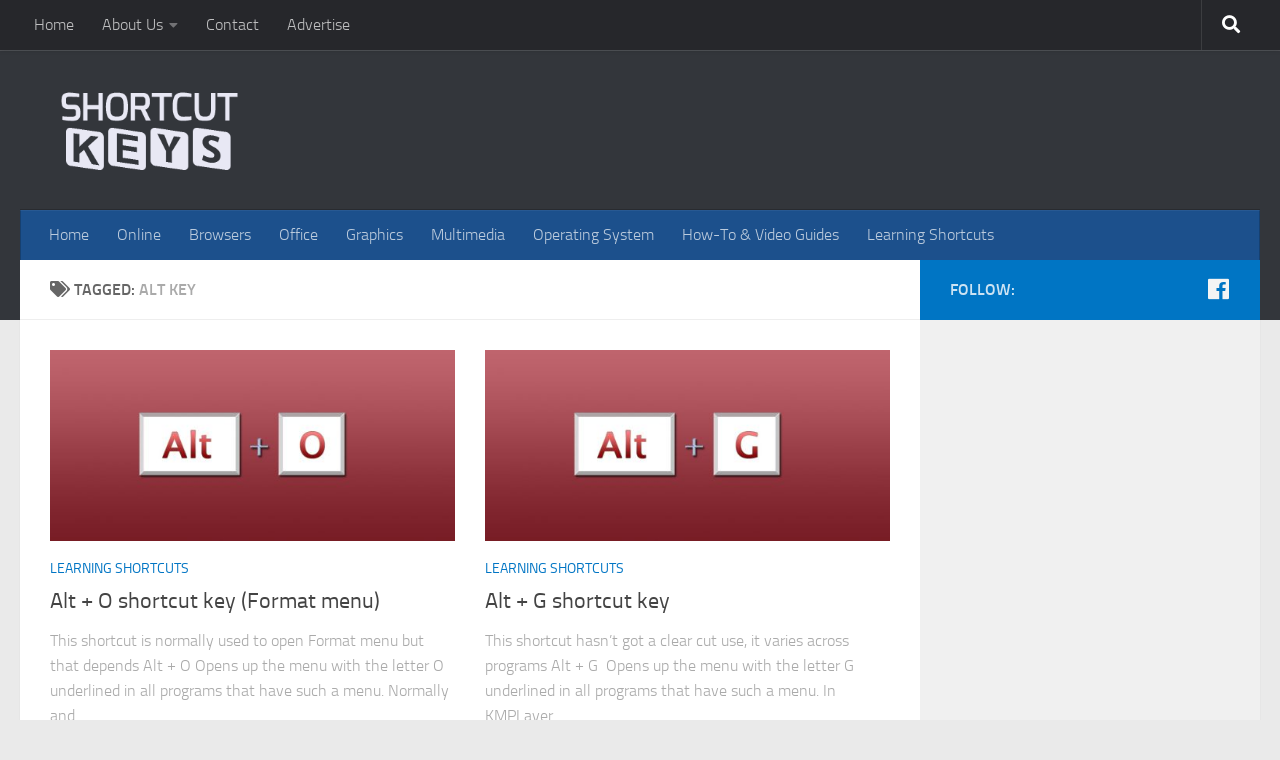

--- FILE ---
content_type: text/html; charset=UTF-8
request_url: https://shortcutkeys.net/tag/alt-key/
body_size: 11959
content:
<!DOCTYPE html><html class="no-js" lang="en-US"><head><meta charset="UTF-8"/>
<script>var __ezHttpConsent={setByCat:function(src,tagType,attributes,category,force,customSetScriptFn=null){var setScript=function(){if(force||window.ezTcfConsent[category]){if(typeof customSetScriptFn==='function'){customSetScriptFn();}else{var scriptElement=document.createElement(tagType);scriptElement.src=src;attributes.forEach(function(attr){for(var key in attr){if(attr.hasOwnProperty(key)){scriptElement.setAttribute(key,attr[key]);}}});var firstScript=document.getElementsByTagName(tagType)[0];firstScript.parentNode.insertBefore(scriptElement,firstScript);}}};if(force||(window.ezTcfConsent&&window.ezTcfConsent.loaded)){setScript();}else if(typeof getEzConsentData==="function"){getEzConsentData().then(function(ezTcfConsent){if(ezTcfConsent&&ezTcfConsent.loaded){setScript();}else{console.error("cannot get ez consent data");force=true;setScript();}});}else{force=true;setScript();console.error("getEzConsentData is not a function");}},};</script>
<script>var ezTcfConsent=window.ezTcfConsent?window.ezTcfConsent:{loaded:false,store_info:false,develop_and_improve_services:false,measure_ad_performance:false,measure_content_performance:false,select_basic_ads:false,create_ad_profile:false,select_personalized_ads:false,create_content_profile:false,select_personalized_content:false,understand_audiences:false,use_limited_data_to_select_content:false,};function getEzConsentData(){return new Promise(function(resolve){document.addEventListener("ezConsentEvent",function(event){var ezTcfConsent=event.detail.ezTcfConsent;resolve(ezTcfConsent);});});}</script>
<script>if(typeof _setEzCookies!=='function'){function _setEzCookies(ezConsentData){var cookies=window.ezCookieQueue;for(var i=0;i<cookies.length;i++){var cookie=cookies[i];if(ezConsentData&&ezConsentData.loaded&&ezConsentData[cookie.tcfCategory]){document.cookie=cookie.name+"="+cookie.value;}}}}
window.ezCookieQueue=window.ezCookieQueue||[];if(typeof addEzCookies!=='function'){function addEzCookies(arr){window.ezCookieQueue=[...window.ezCookieQueue,...arr];}}
addEzCookies([{name:"ezoab_68142",value:"mod1; Path=/; Domain=shortcutkeys.net; Max-Age=7200",tcfCategory:"store_info",isEzoic:"true",},{name:"ezosuibasgeneris-1",value:"0680998f-2e3a-4a21-6544-618381419f89; Path=/; Domain=shortcutkeys.net; Expires=Thu, 14 Jan 2027 02:45:19 UTC; Secure; SameSite=None",tcfCategory:"understand_audiences",isEzoic:"true",}]);if(window.ezTcfConsent&&window.ezTcfConsent.loaded){_setEzCookies(window.ezTcfConsent);}else if(typeof getEzConsentData==="function"){getEzConsentData().then(function(ezTcfConsent){if(ezTcfConsent&&ezTcfConsent.loaded){_setEzCookies(window.ezTcfConsent);}else{console.error("cannot get ez consent data");_setEzCookies(window.ezTcfConsent);}});}else{console.error("getEzConsentData is not a function");_setEzCookies(window.ezTcfConsent);}</script><script type="text/javascript" data-ezscrex='false' data-cfasync='false'>window._ezaq = Object.assign({"edge_cache_status":12,"edge_response_time":461,"url":"https://shortcutkeys.net/tag/alt-key/"}, typeof window._ezaq !== "undefined" ? window._ezaq : {});</script><script type="text/javascript" data-ezscrex='false' data-cfasync='false'>window._ezaq = Object.assign({"ab_test_id":"mod1"}, typeof window._ezaq !== "undefined" ? window._ezaq : {});window.__ez=window.__ez||{};window.__ez.tf={};</script><script type="text/javascript" data-ezscrex='false' data-cfasync='false'>window.ezDisableAds = true;</script>
<script data-ezscrex='false' data-cfasync='false' data-pagespeed-no-defer>var __ez=__ez||{};__ez.stms=Date.now();__ez.evt={};__ez.script={};__ez.ck=__ez.ck||{};__ez.template={};__ez.template.isOrig=true;window.__ezScriptHost="//www.ezojs.com";__ez.queue=__ez.queue||function(){var e=0,i=0,t=[],n=!1,o=[],r=[],s=!0,a=function(e,i,n,o,r,s,a){var l=arguments.length>7&&void 0!==arguments[7]?arguments[7]:window,d=this;this.name=e,this.funcName=i,this.parameters=null===n?null:w(n)?n:[n],this.isBlock=o,this.blockedBy=r,this.deleteWhenComplete=s,this.isError=!1,this.isComplete=!1,this.isInitialized=!1,this.proceedIfError=a,this.fWindow=l,this.isTimeDelay=!1,this.process=function(){f("... func = "+e),d.isInitialized=!0,d.isComplete=!0,f("... func.apply: "+e);var i=d.funcName.split("."),n=null,o=this.fWindow||window;i.length>3||(n=3===i.length?o[i[0]][i[1]][i[2]]:2===i.length?o[i[0]][i[1]]:o[d.funcName]),null!=n&&n.apply(null,this.parameters),!0===d.deleteWhenComplete&&delete t[e],!0===d.isBlock&&(f("----- F'D: "+d.name),m())}},l=function(e,i,t,n,o,r,s){var a=arguments.length>7&&void 0!==arguments[7]?arguments[7]:window,l=this;this.name=e,this.path=i,this.async=o,this.defer=r,this.isBlock=t,this.blockedBy=n,this.isInitialized=!1,this.isError=!1,this.isComplete=!1,this.proceedIfError=s,this.fWindow=a,this.isTimeDelay=!1,this.isPath=function(e){return"/"===e[0]&&"/"!==e[1]},this.getSrc=function(e){return void 0!==window.__ezScriptHost&&this.isPath(e)&&"banger.js"!==this.name?window.__ezScriptHost+e:e},this.process=function(){l.isInitialized=!0,f("... file = "+e);var i=this.fWindow?this.fWindow.document:document,t=i.createElement("script");t.src=this.getSrc(this.path),!0===o?t.async=!0:!0===r&&(t.defer=!0),t.onerror=function(){var e={url:window.location.href,name:l.name,path:l.path,user_agent:window.navigator.userAgent};"undefined"!=typeof _ezaq&&(e.pageview_id=_ezaq.page_view_id);var i=encodeURIComponent(JSON.stringify(e)),t=new XMLHttpRequest;t.open("GET","//g.ezoic.net/ezqlog?d="+i,!0),t.send(),f("----- ERR'D: "+l.name),l.isError=!0,!0===l.isBlock&&m()},t.onreadystatechange=t.onload=function(){var e=t.readyState;f("----- F'D: "+l.name),e&&!/loaded|complete/.test(e)||(l.isComplete=!0,!0===l.isBlock&&m())},i.getElementsByTagName("head")[0].appendChild(t)}},d=function(e,i){this.name=e,this.path="",this.async=!1,this.defer=!1,this.isBlock=!1,this.blockedBy=[],this.isInitialized=!0,this.isError=!1,this.isComplete=i,this.proceedIfError=!1,this.isTimeDelay=!1,this.process=function(){}};function c(e,i,n,s,a,d,c,u,f){var m=new l(e,i,n,s,a,d,c,f);!0===u?o[e]=m:r[e]=m,t[e]=m,h(m)}function h(e){!0!==u(e)&&0!=s&&e.process()}function u(e){if(!0===e.isTimeDelay&&!1===n)return f(e.name+" blocked = TIME DELAY!"),!0;if(w(e.blockedBy))for(var i=0;i<e.blockedBy.length;i++){var o=e.blockedBy[i];if(!1===t.hasOwnProperty(o))return f(e.name+" blocked = "+o),!0;if(!0===e.proceedIfError&&!0===t[o].isError)return!1;if(!1===t[o].isComplete)return f(e.name+" blocked = "+o),!0}return!1}function f(e){var i=window.location.href,t=new RegExp("[?&]ezq=([^&#]*)","i").exec(i);"1"===(t?t[1]:null)&&console.debug(e)}function m(){++e>200||(f("let's go"),p(o),p(r))}function p(e){for(var i in e)if(!1!==e.hasOwnProperty(i)){var t=e[i];!0===t.isComplete||u(t)||!0===t.isInitialized||!0===t.isError?!0===t.isError?f(t.name+": error"):!0===t.isComplete?f(t.name+": complete already"):!0===t.isInitialized&&f(t.name+": initialized already"):t.process()}}function w(e){return"[object Array]"==Object.prototype.toString.call(e)}return window.addEventListener("load",(function(){setTimeout((function(){n=!0,f("TDELAY -----"),m()}),5e3)}),!1),{addFile:c,addFileOnce:function(e,i,n,o,r,s,a,l,d){t[e]||c(e,i,n,o,r,s,a,l,d)},addDelayFile:function(e,i){var n=new l(e,i,!1,[],!1,!1,!0);n.isTimeDelay=!0,f(e+" ...  FILE! TDELAY"),r[e]=n,t[e]=n,h(n)},addFunc:function(e,n,s,l,d,c,u,f,m,p){!0===c&&(e=e+"_"+i++);var w=new a(e,n,s,l,d,u,f,p);!0===m?o[e]=w:r[e]=w,t[e]=w,h(w)},addDelayFunc:function(e,i,n){var o=new a(e,i,n,!1,[],!0,!0);o.isTimeDelay=!0,f(e+" ...  FUNCTION! TDELAY"),r[e]=o,t[e]=o,h(o)},items:t,processAll:m,setallowLoad:function(e){s=e},markLoaded:function(e){if(e&&0!==e.length){if(e in t){var i=t[e];!0===i.isComplete?f(i.name+" "+e+": error loaded duplicate"):(i.isComplete=!0,i.isInitialized=!0)}else t[e]=new d(e,!0);f("markLoaded dummyfile: "+t[e].name)}},logWhatsBlocked:function(){for(var e in t)!1!==t.hasOwnProperty(e)&&u(t[e])}}}();__ez.evt.add=function(e,t,n){e.addEventListener?e.addEventListener(t,n,!1):e.attachEvent?e.attachEvent("on"+t,n):e["on"+t]=n()},__ez.evt.remove=function(e,t,n){e.removeEventListener?e.removeEventListener(t,n,!1):e.detachEvent?e.detachEvent("on"+t,n):delete e["on"+t]};__ez.script.add=function(e){var t=document.createElement("script");t.src=e,t.async=!0,t.type="text/javascript",document.getElementsByTagName("head")[0].appendChild(t)};__ez.dot=__ez.dot||{};__ez.queue.addFileOnce('/detroitchicago/boise.js', '/detroitchicago/boise.js?gcb=195-2&cb=5', true, [], true, false, true, false);__ez.queue.addFileOnce('/parsonsmaize/abilene.js', '/parsonsmaize/abilene.js?gcb=195-2&cb=b20dfef28c', true, [], true, false, true, false);__ez.queue.addFileOnce('/parsonsmaize/mulvane.js', '/parsonsmaize/mulvane.js?gcb=195-2&cb=e75e48eec0', true, ['/parsonsmaize/abilene.js'], true, false, true, false);__ez.queue.addFileOnce('/detroitchicago/birmingham.js', '/detroitchicago/birmingham.js?gcb=195-2&cb=539c47377c', true, ['/parsonsmaize/abilene.js'], true, false, true, false);</script>
<script data-ezscrex="false" type="text/javascript" data-cfasync="false">window._ezaq = Object.assign({"ad_cache_level":0,"adpicker_placement_cnt":0,"ai_placeholder_cache_level":0,"ai_placeholder_placement_cnt":-1,"author":"Shortcut Dude","domain":"shortcutkeys.net","domain_id":68142,"ezcache_level":1,"ezcache_skip_code":0,"has_bad_image":0,"has_bad_words":0,"is_sitespeed":0,"lt_cache_level":0,"response_size":46431,"response_size_orig":40626,"response_time_orig":443,"template_id":120,"url":"https://shortcutkeys.net/tag/alt-key/","word_count":0,"worst_bad_word_level":0}, typeof window._ezaq !== "undefined" ? window._ezaq : {});__ez.queue.markLoaded('ezaqBaseReady');</script>
<script type='text/javascript' data-ezscrex='false' data-cfasync='false'>
window.ezAnalyticsStatic = true;

function analyticsAddScript(script) {
	var ezDynamic = document.createElement('script');
	ezDynamic.type = 'text/javascript';
	ezDynamic.innerHTML = script;
	document.head.appendChild(ezDynamic);
}
function getCookiesWithPrefix() {
    var allCookies = document.cookie.split(';');
    var cookiesWithPrefix = {};

    for (var i = 0; i < allCookies.length; i++) {
        var cookie = allCookies[i].trim();

        for (var j = 0; j < arguments.length; j++) {
            var prefix = arguments[j];
            if (cookie.indexOf(prefix) === 0) {
                var cookieParts = cookie.split('=');
                var cookieName = cookieParts[0];
                var cookieValue = cookieParts.slice(1).join('=');
                cookiesWithPrefix[cookieName] = decodeURIComponent(cookieValue);
                break; // Once matched, no need to check other prefixes
            }
        }
    }

    return cookiesWithPrefix;
}
function productAnalytics() {
	var d = {"pr":[6],"omd5":"ff62d72bd2961c17c8cd79e19201d514","nar":"risk score"};
	d.u = _ezaq.url;
	d.p = _ezaq.page_view_id;
	d.v = _ezaq.visit_uuid;
	d.ab = _ezaq.ab_test_id;
	d.e = JSON.stringify(_ezaq);
	d.ref = document.referrer;
	d.c = getCookiesWithPrefix('active_template', 'ez', 'lp_');
	if(typeof ez_utmParams !== 'undefined') {
		d.utm = ez_utmParams;
	}

	var dataText = JSON.stringify(d);
	var xhr = new XMLHttpRequest();
	xhr.open('POST','/ezais/analytics?cb=1', true);
	xhr.onload = function () {
		if (xhr.status!=200) {
            return;
		}

        if(document.readyState !== 'loading') {
            analyticsAddScript(xhr.response);
            return;
        }

        var eventFunc = function() {
            if(document.readyState === 'loading') {
                return;
            }
            document.removeEventListener('readystatechange', eventFunc, false);
            analyticsAddScript(xhr.response);
        };

        document.addEventListener('readystatechange', eventFunc, false);
	};
	xhr.setRequestHeader('Content-Type','text/plain');
	xhr.send(dataText);
}
__ez.queue.addFunc("productAnalytics", "productAnalytics", null, true, ['ezaqBaseReady'], false, false, false, true);
</script><base href="https://shortcutkeys.net/tag/alt-key/"/>
  
  <meta name="viewport" content="width=device-width, initial-scale=1.0"/>
  <link rel="profile" href="https://gmpg.org/xfn/11"/>
  <link rel="pingback" href="https://shortcutkeys.net/xmlrpc.php"/>

  <title>alt key Archives - Shortcut Keys</title>
<script>document.documentElement.className = document.documentElement.className.replace("no-js","js");</script>

<!-- This site is optimized with the Yoast SEO plugin v5.7.1 - https://yoast.com/wordpress/plugins/seo/ -->
<link rel="canonical" href="https://shortcutkeys.net/tag/alt-key/"/>
<meta name="twitter:card" content="summary"/>
<meta name="twitter:title" content="alt key Archives - Shortcut Keys"/>
<script type="application/ld+json">{"@context":"http:\/\/schema.org","@type":"WebSite","@id":"#website","url":"https:\/\/shortcutkeys.net\/","name":"Shortcut Keys","potentialAction":{"@type":"SearchAction","target":"https:\/\/shortcutkeys.net\/?s={search_term_string}","query-input":"required name=search_term_string"}}</script>
<!-- / Yoast SEO plugin. -->

<link rel="dns-prefetch" href="//s.w.org"/>
<link rel="alternate" type="application/rss+xml" title="Shortcut Keys » Feed" href="https://shortcutkeys.net/feed/"/>
<link rel="alternate" type="application/rss+xml" title="Shortcut Keys » Comments Feed" href="https://shortcutkeys.net/comments/feed/"/>
<link rel="alternate" type="application/rss+xml" title="Shortcut Keys » alt key Tag Feed" href="https://shortcutkeys.net/tag/alt-key/feed/"/>
		<script type="text/javascript">
			window._wpemojiSettings = {"baseUrl":"https:\/\/s.w.org\/images\/core\/emoji\/2.3\/72x72\/","ext":".png","svgUrl":"https:\/\/s.w.org\/images\/core\/emoji\/2.3\/svg\/","svgExt":".svg","source":{"concatemoji":"https:\/\/shortcutkeys.net\/wp-includes\/js\/wp-emoji-release.min.js?ver=4.8.25"}};
			!function(t,a,e){var r,i,n,o=a.createElement("canvas"),l=o.getContext&&o.getContext("2d");function c(t){var e=a.createElement("script");e.src=t,e.defer=e.type="text/javascript",a.getElementsByTagName("head")[0].appendChild(e)}for(n=Array("flag","emoji4"),e.supports={everything:!0,everythingExceptFlag:!0},i=0;i<n.length;i++)e.supports[n[i]]=function(t){var e,a=String.fromCharCode;if(!l||!l.fillText)return!1;switch(l.clearRect(0,0,o.width,o.height),l.textBaseline="top",l.font="600 32px Arial",t){case"flag":return(l.fillText(a(55356,56826,55356,56819),0,0),e=o.toDataURL(),l.clearRect(0,0,o.width,o.height),l.fillText(a(55356,56826,8203,55356,56819),0,0),e===o.toDataURL())?!1:(l.clearRect(0,0,o.width,o.height),l.fillText(a(55356,57332,56128,56423,56128,56418,56128,56421,56128,56430,56128,56423,56128,56447),0,0),e=o.toDataURL(),l.clearRect(0,0,o.width,o.height),l.fillText(a(55356,57332,8203,56128,56423,8203,56128,56418,8203,56128,56421,8203,56128,56430,8203,56128,56423,8203,56128,56447),0,0),e!==o.toDataURL());case"emoji4":return l.fillText(a(55358,56794,8205,9794,65039),0,0),e=o.toDataURL(),l.clearRect(0,0,o.width,o.height),l.fillText(a(55358,56794,8203,9794,65039),0,0),e!==o.toDataURL()}return!1}(n[i]),e.supports.everything=e.supports.everything&&e.supports[n[i]],"flag"!==n[i]&&(e.supports.everythingExceptFlag=e.supports.everythingExceptFlag&&e.supports[n[i]]);e.supports.everythingExceptFlag=e.supports.everythingExceptFlag&&!e.supports.flag,e.DOMReady=!1,e.readyCallback=function(){e.DOMReady=!0},e.supports.everything||(r=function(){e.readyCallback()},a.addEventListener?(a.addEventListener("DOMContentLoaded",r,!1),t.addEventListener("load",r,!1)):(t.attachEvent("onload",r),a.attachEvent("onreadystatechange",function(){"complete"===a.readyState&&e.readyCallback()})),(r=e.source||{}).concatemoji?c(r.concatemoji):r.wpemoji&&r.twemoji&&(c(r.twemoji),c(r.wpemoji)))}(window,document,window._wpemojiSettings);
		</script>
		<style type="text/css">
img.wp-smiley,
img.emoji {
	display: inline !important;
	border: none !important;
	box-shadow: none !important;
	height: 1em !important;
	width: 1em !important;
	margin: 0 .07em !important;
	vertical-align: -0.1em !important;
	background: none !important;
	padding: 0 !important;
}
</style>
<link rel="stylesheet" id="contact-form-7-css" href="https://cdn-0.shortcutkeys.net/wp-content/plugins/contact-form-7/includes/css/styles.css?ver=4.9.1" type="text/css" media="all"/>
<link rel="stylesheet" id="hueman-main-style-css" href="https://cdn-0.shortcutkeys.net/wp-content/themes/hueman/assets/front/css/main.min.css?ver=3.4.26" type="text/css" media="all"/>
<style id="hueman-main-style-inline-css" type="text/css">
body { font-size:1.00rem; }@media only screen and (min-width: 720px) {
        .nav > li { font-size:1.00rem; }
      }.sidebar .widget { padding-left: 20px; padding-right: 20px; padding-top: 20px; }::selection { background-color: #0075c4; }
::-moz-selection { background-color: #0075c4; }a,a+span.hu-external::after,.themeform label .required,#flexslider-featured .flex-direction-nav .flex-next:hover,#flexslider-featured .flex-direction-nav .flex-prev:hover,.post-hover:hover .post-title a,.post-title a:hover,.sidebar.s1 .post-nav li a:hover i,.content .post-nav li a:hover i,.post-related a:hover,.sidebar.s1 .widget_rss ul li a,#footer .widget_rss ul li a,.sidebar.s1 .widget_calendar a,#footer .widget_calendar a,.sidebar.s1 .alx-tab .tab-item-category a,.sidebar.s1 .alx-posts .post-item-category a,.sidebar.s1 .alx-tab li:hover .tab-item-title a,.sidebar.s1 .alx-tab li:hover .tab-item-comment a,.sidebar.s1 .alx-posts li:hover .post-item-title a,#footer .alx-tab .tab-item-category a,#footer .alx-posts .post-item-category a,#footer .alx-tab li:hover .tab-item-title a,#footer .alx-tab li:hover .tab-item-comment a,#footer .alx-posts li:hover .post-item-title a,.comment-tabs li.active a,.comment-awaiting-moderation,.child-menu a:hover,.child-menu .current_page_item > a,.wp-pagenavi a{ color: #0075c4; }.themeform input[type="submit"],.themeform button[type="submit"],.sidebar.s1 .sidebar-top,.sidebar.s1 .sidebar-toggle,#flexslider-featured .flex-control-nav li a.flex-active,.post-tags a:hover,.sidebar.s1 .widget_calendar caption,#footer .widget_calendar caption,.author-bio .bio-avatar:after,.commentlist li.bypostauthor > .comment-body:after,.commentlist li.comment-author-admin > .comment-body:after{ background-color: #0075c4; }.post-format .format-container { border-color: #0075c4; }.sidebar.s1 .alx-tabs-nav li.active a,#footer .alx-tabs-nav li.active a,.comment-tabs li.active a,.wp-pagenavi a:hover,.wp-pagenavi a:active,.wp-pagenavi span.current{ border-bottom-color: #0075c4!important; }.sidebar.s2 .post-nav li a:hover i,
.sidebar.s2 .widget_rss ul li a,
.sidebar.s2 .widget_calendar a,
.sidebar.s2 .alx-tab .tab-item-category a,
.sidebar.s2 .alx-posts .post-item-category a,
.sidebar.s2 .alx-tab li:hover .tab-item-title a,
.sidebar.s2 .alx-tab li:hover .tab-item-comment a,
.sidebar.s2 .alx-posts li:hover .post-item-title a { color: #3d8aff; }
.sidebar.s2 .sidebar-top,.sidebar.s2 .sidebar-toggle,.post-comments,.jp-play-bar,.jp-volume-bar-value,.sidebar.s2 .widget_calendar caption{ background-color: #3d8aff; }.sidebar.s2 .alx-tabs-nav li.active a { border-bottom-color: #3d8aff; }
.post-comments::before { border-right-color: #3d8aff; }
      .search-expand,
              #nav-topbar.nav-container { background-color: #26272b}@media only screen and (min-width: 720px) {
                #nav-topbar .nav ul { background-color: #26272b; }
              }.is-scrolled #header .nav-container.desktop-sticky,
              .is-scrolled #header .search-expand { background-color: #26272b; background-color: rgba(38,39,43,0.90) }.is-scrolled .topbar-transparent #nav-topbar.desktop-sticky .nav ul { background-color: #26272b; background-color: rgba(38,39,43,0.95) }#header { background-color: #33363b; }
@media only screen and (min-width: 720px) {
  #nav-header .nav ul { background-color: #33363b; }
}
        .is-scrolled #header #nav-mobile { background-color: #454e5c; background-color: rgba(69,78,92,0.90) }#nav-header.nav-container, #main-header-search .search-expand { background-color: #1c508c; }
@media only screen and (min-width: 720px) {
  #nav-header .nav ul { background-color: #1c508c; }
}
        .site-title a img { max-height: 80px; }
</style>
<link rel="stylesheet" id="theme-stylesheet-css" href="https://cdn-0.shortcutkeys.net/wp-content/themes/huemaa-child/style.css?ver=3.4.26" type="text/css" media="all"/>
<link rel="stylesheet" id="hueman-font-awesome-css" href="https://cdn-0.shortcutkeys.net/wp-content/themes/hueman/assets/front/css/font-awesome.min.css?ver=3.4.26" type="text/css" media="all"/>
<script type="text/javascript" src="https://cdn-0.shortcutkeys.net/wp-includes/js/jquery/jquery.js?ver=1.12.4"></script>
<script type="text/javascript" src="https://cdn-0.shortcutkeys.net/wp-includes/js/jquery/jquery-migrate.min.js?ver=1.4.1"></script>
<script type="text/javascript" src="https://cdn-0.shortcutkeys.net/wp-content/plugins/google-analyticator/external-tracking.min.js?ver=6.5.4"></script>
<link rel="https://api.w.org/" href="https://shortcutkeys.net/wp-json/"/>
<link rel="EditURI" type="application/rsd+xml" title="RSD" href="https://shortcutkeys.net/xmlrpc.php?rsd"/>
<link rel="wlwmanifest" type="application/wlwmanifest+xml" href="https://shortcutkeys.net/wp-includes/wlwmanifest.xml"/> 
<!--[if lt IE 9]>
<script src="https://shortcutkeys.net/wp-content/themes/hueman/assets/front/js/ie/html5shiv-printshiv.min.js"></script>
<script src="https://shortcutkeys.net/wp-content/themes/hueman/assets/front/js/ie/selectivizr.js"></script>
<![endif]-->
<!-- Google Analytics Tracking by Google Analyticator 6.5.4: http://www.videousermanuals.com/google-analyticator/ -->
<script type="text/javascript">
    var analyticsFileTypes = [''];
    var analyticsSnippet = 'disabled';
    var analyticsEventTracking = 'enabled';
</script>
<script type="text/javascript">
	(function(i,s,o,g,r,a,m){i['GoogleAnalyticsObject']=r;i[r]=i[r]||function(){
	(i[r].q=i[r].q||[]).push(arguments)},i[r].l=1*new Date();a=s.createElement(o),
	m=s.getElementsByTagName(o)[0];a.async=1;a.src=g;m.parentNode.insertBefore(a,m)
	})(window,document,'script','//www.google-analytics.com/analytics.js','ga');
	ga('create', 'UA-10047169-1', 'auto');
 
	ga('send', 'pageview');
</script>
<script type='text/javascript'>
var ezoTemplate = 'old_site_noads';
var ezouid = '1';
var ezoFormfactor = '1';
</script><script data-ezscrex="false" type='text/javascript'>
var soc_app_id = '0';
var did = 68142;
var ezdomain = 'shortcutkeys.net';
var ezoicSearchable = 1;
</script></head>

<body class="archive tag tag-alt-key tag-146 wp-custom-logo col-2cl full-width topbar-enabled header-desktop-sticky header-mobile-sticky chrome">
<div id="wrapper">

  
  <header id="header" class="top-menu-mobile-on one-mobile-menu top_menu header-ads-desktop  topbar-transparent no-header-img">
        <nav class="nav-container group mobile-menu mobile-sticky " id="nav-mobile" data-menu-id="header-1">
  <div class="mobile-title-logo-in-header">                  <p class="site-title"><a class="custom-logo-link" href="https://shortcutkeys.net/" rel="home" title="Shortcut Keys | Home page"><img src="https://cdn-0.shortcutkeys.net/wp-content/uploads/2015/05/cropped-logoSK2.png" alt="Shortcut Keys" width="276" height="110" "=""/></a></p>
                </div>
        
                    <!-- <div class="ham__navbar-toggler collapsed" aria-expanded="false">
          <div class="ham__navbar-span-wrapper">
            <span class="ham-toggler-menu__span"></span>
          </div>
        </div> -->
        <div class="ham__navbar-toggler-two collapsed" title="Menu" aria-expanded="false">
          <div class="ham__navbar-span-wrapper">
            <span class="line line-1"></span>
            <span class="line line-2"></span>
            <span class="line line-3"></span>
          </div>
        </div>
            
      <div class="nav-text"></div>
      <div class="nav-wrap container">
                  <ul class="nav container-inner group mobile-search">
                            <li>
                  <form method="get" class="searchform themeform" action="https://shortcutkeys.net/">
	<div>
		<input type="text" class="search" name="s" onblur="if(this.value==&#39;&#39;)this.value=&#39;To search type and hit enter&#39;;" onfocus="if(this.value==&#39;To search type and hit enter&#39;)this.value=&#39;&#39;;" value="To search type and hit enter"/>
	</div>
</form>                </li>
                      </ul>
                <ul id="menu-celmaisus" class="nav container-inner group"><li id="menu-item-593" class="menu-item menu-item-type-custom menu-item-object-custom menu-item-home menu-item-593"><a href="http://shortcutkeys.net/">Home</a></li>
<li id="menu-item-594" class="menu-item menu-item-type-post_type menu-item-object-page menu-item-has-children menu-item-594"><a href="https://shortcutkeys.net/about/">About Us</a>
<ul class="sub-menu">
	<li id="menu-item-596" class="menu-item menu-item-type-post_type menu-item-object-page menu-item-596"><a href="https://shortcutkeys.net/description/">Description</a></li>
</ul>
</li>
<li id="menu-item-595" class="menu-item menu-item-type-post_type menu-item-object-page menu-item-595"><a href="https://shortcutkeys.net/contact/">Contact</a></li>
<li id="menu-item-732" class="menu-item menu-item-type-post_type menu-item-object-page menu-item-732"><a href="https://shortcutkeys.net/advertise/">Advertise</a></li>
</ul>      </div>
</nav><!--/#nav-topbar-->  
        <nav class="nav-container group desktop-menu desktop-sticky " id="nav-topbar" data-menu-id="header-2">
    <div class="nav-text"></div>
  <div class="topbar-toggle-down">
    <i class="fas fa-angle-double-down" aria-hidden="true" data-toggle="down" title="Expand menu"></i>
    <i class="fas fa-angle-double-up" aria-hidden="true" data-toggle="up" title="Collapse menu"></i>
  </div>
  <div class="nav-wrap container">
    <ul id="menu-celmaisus-1" class="nav container-inner group"><li class="menu-item menu-item-type-custom menu-item-object-custom menu-item-home menu-item-593"><a href="http://shortcutkeys.net/">Home</a></li>
<li class="menu-item menu-item-type-post_type menu-item-object-page menu-item-has-children menu-item-594"><a href="https://shortcutkeys.net/about/">About Us</a>
<ul class="sub-menu">
	<li class="menu-item menu-item-type-post_type menu-item-object-page menu-item-596"><a href="https://shortcutkeys.net/description/">Description</a></li>
</ul>
</li>
<li class="menu-item menu-item-type-post_type menu-item-object-page menu-item-595"><a href="https://shortcutkeys.net/contact/">Contact</a></li>
<li class="menu-item menu-item-type-post_type menu-item-object-page menu-item-732"><a href="https://shortcutkeys.net/advertise/">Advertise</a></li>
</ul>  </div>
      <div id="topbar-header-search" class="container">
      <div class="container-inner">
        <div class="toggle-search"><i class="fas fa-search"></i></div>
        <div class="search-expand">
          <div class="search-expand-inner"><form method="get" class="searchform themeform" action="https://shortcutkeys.net/">
	<div>
		<input type="text" class="search" name="s" onblur="if(this.value==&#39;&#39;)this.value=&#39;To search type and hit enter&#39;;" onfocus="if(this.value==&#39;To search type and hit enter&#39;)this.value=&#39;&#39;;" value="To search type and hit enter"/>
	</div>
</form></div>
        </div>
      </div><!--/.container-inner-->
    </div><!--/.container-->
  
</nav><!--/#nav-topbar-->  
  <div class="container group">
        <div class="container-inner">

                    <div class="group pad central-header-zone">
                  <div class="logo-tagline-group">
                                        <p class="site-title"><a class="custom-logo-link" href="https://shortcutkeys.net/" rel="home" title="Shortcut Keys | Home page"><img src="https://cdn-0.shortcutkeys.net/wp-content/uploads/2015/05/cropped-logoSK2.png" alt="Shortcut Keys" width="276" height="110" "=""/></a></p>
                                                        </div>

                                        <div id="header-widgets">
                                                </div><!--/#header-ads-->
                                </div>
      
                <nav class="nav-container group desktop-menu " id="nav-header" data-menu-id="header-3">
    <div class="nav-text"><!-- put your mobile menu text here --></div>

  <div class="nav-wrap container">
        <ul id="menu-sus" class="nav container-inner group"><li id="menu-item-557" class="menu-item menu-item-type-custom menu-item-object-custom menu-item-home menu-item-557"><a href="http://shortcutkeys.net/">Home</a></li>
<li id="menu-item-560" class="menu-item menu-item-type-taxonomy menu-item-object-category menu-item-560"><a href="https://shortcutkeys.net/category/online/">Online</a></li>
<li id="menu-item-561" class="menu-item menu-item-type-taxonomy menu-item-object-category menu-item-561"><a href="https://shortcutkeys.net/category/browsers/">Browsers</a></li>
<li id="menu-item-562" class="menu-item menu-item-type-taxonomy menu-item-object-category menu-item-562"><a href="https://shortcutkeys.net/category/office/">Office</a></li>
<li id="menu-item-565" class="menu-item menu-item-type-taxonomy menu-item-object-category menu-item-565"><a href="https://shortcutkeys.net/category/graphics/">Graphics</a></li>
<li id="menu-item-563" class="menu-item menu-item-type-taxonomy menu-item-object-category menu-item-563"><a href="https://shortcutkeys.net/category/multimedia/">Multimedia</a></li>
<li id="menu-item-564" class="menu-item menu-item-type-taxonomy menu-item-object-category menu-item-564"><a href="https://shortcutkeys.net/category/operating-system/">Operating System</a></li>
<li id="menu-item-566" class="menu-item menu-item-type-taxonomy menu-item-object-category menu-item-566"><a href="https://shortcutkeys.net/category/how-to-video-guides/">How-To &amp; Video Guides</a></li>
<li id="menu-item-657" class="menu-item menu-item-type-taxonomy menu-item-object-category menu-item-657"><a href="https://shortcutkeys.net/category/shortcut-of-the-day/">Learning Shortcuts</a></li>
</ul>  </div>
</nav><!--/#nav-header-->      
    </div><!--/.container-inner-->
      </div><!--/.container-->

</header><!--/#header-->
  
  <div class="container" id="page">
    <div class="container-inner">
            <div class="main">
        <div class="main-inner group">
          
              <section class="content">
              <div class="page-title pad group">
          	    		<h1><i class="fas fa-tags"></i>Tagged: <span>alt key </span></h1>
    	
    </div><!--/.page-title-->
          <div class="pad group">
            
  <div id="grid-wrapper" class="post-list group">
    <div class="post-row">        <article id="post-927" class="group grid-item post-927 post type-post status-publish format-standard has-post-thumbnail hentry category-shortcut-of-the-day tag-alt-key tag-alt-shortcuts tag-learn-shortcuts">
	<div class="post-inner post-hover">

		<div class="post-thumbnail">
			<a href="https://shortcutkeys.net/alt-o-shortcut-key-format-menu/">
				<img width="520" height="245" src="https://cdn-0.shortcutkeys.net/wp-content/uploads/2017/11/AltO-520x245.jpg" class="attachment-thumb-medium size-thumb-medium wp-post-image" alt="" srcset="https://cdn-0.shortcutkeys.net/wp-content/uploads/2017/11/AltO-520x245.jpg 520w, https://cdn-0.shortcutkeys.net/wp-content/uploads/2017/11/AltO-720x340.jpg 720w" sizes="(max-width: 520px) 100vw, 520px"/>															</a>
					</div><!--/.post-thumbnail-->

		<div class="post-meta group">
			<p class="post-category"><a href="https://shortcutkeys.net/category/shortcut-of-the-day/" rel="category tag">Learning Shortcuts</a></p>
			<p class="post-date">
  <time class="published updated" datetime="2019-08-26 19:23:20">August 26, 2019</time>
</p>

  <p class="post-byline" style="display:none"> by    <span class="vcard author">
      <span class="fn"><a href="https://shortcutkeys.net/author/Dr/" title="Posts by Shortcut Dude" rel="author">Shortcut Dude</a></span>
    </span> · Published <span class="published">August 26, 2019</span>
     · Last modified <span class="updated">January 27, 2021</span>  </p>
		</div><!--/.post-meta-->

		<h2 class="post-title entry-title">
			<a href="https://shortcutkeys.net/alt-o-shortcut-key-format-menu/" rel="bookmark" title="Permalink to Alt + O shortcut key (Format menu)">Alt + O shortcut key (Format menu)</a>
		</h2><!--/.post-title-->

				<div class="entry excerpt entry-summary">
			<p>This shortcut is normally used to open Format menu but that depends Alt + O Opens up the menu with the letter O underlined in all programs that have such a menu. Normally and...</p>
		</div><!--/.entry-->
		
	</div><!--/.post-inner-->
</article><!--/.post-->            <article id="post-915" class="group grid-item post-915 post type-post status-publish format-standard has-post-thumbnail hentry category-shortcut-of-the-day tag-alt tag-alt-key tag-alt-shortcuts">
	<div class="post-inner post-hover">

		<div class="post-thumbnail">
			<a href="https://shortcutkeys.net/alt-g-shortcut-key/">
				<img width="520" height="245" src="https://cdn-0.shortcutkeys.net/wp-content/uploads/2017/11/AltG-520x245.jpg" class="attachment-thumb-medium size-thumb-medium wp-post-image" alt="" srcset="https://cdn-0.shortcutkeys.net/wp-content/uploads/2017/11/AltG-520x245.jpg 520w, https://cdn-0.shortcutkeys.net/wp-content/uploads/2017/11/AltG-720x340.jpg 720w" sizes="(max-width: 520px) 100vw, 520px"/>															</a>
					</div><!--/.post-thumbnail-->

		<div class="post-meta group">
			<p class="post-category"><a href="https://shortcutkeys.net/category/shortcut-of-the-day/" rel="category tag">Learning Shortcuts</a></p>
			<p class="post-date">
  <time class="published updated" datetime="2018-07-24 10:52:06">July 24, 2018</time>
</p>

  <p class="post-byline" style="display:none"> by    <span class="vcard author">
      <span class="fn"><a href="https://shortcutkeys.net/author/Dr/" title="Posts by Shortcut Dude" rel="author">Shortcut Dude</a></span>
    </span> · Published <span class="published">July 24, 2018</span>
     · Last modified <span class="updated">January 27, 2021</span>  </p>
		</div><!--/.post-meta-->

		<h2 class="post-title entry-title">
			<a href="https://shortcutkeys.net/alt-g-shortcut-key/" rel="bookmark" title="Permalink to Alt + G shortcut key">Alt + G shortcut key</a>
		</h2><!--/.post-title-->

				<div class="entry excerpt entry-summary">
			<p>This shortcut hasn’t got a clear cut use, it varies across programs Alt + G  Opens up the menu with the letter G underlined in all programs that have such a menu. In KMPLayer...</p>
		</div><!--/.entry-->
		
	</div><!--/.post-inner-->
</article><!--/.post-->    </div><div class="post-row">        <article id="post-900" class="group grid-item post-900 post type-post status-publish format-standard has-post-thumbnail hentry category-shortcut-of-the-day tag-alt tag-alt-key tag-alt-shortcuts">
	<div class="post-inner post-hover">

		<div class="post-thumbnail">
			<a href="https://shortcutkeys.net/alt-e-keyboard-shortcut/">
				<img width="520" height="245" src="https://cdn-0.shortcutkeys.net/wp-content/uploads/2017/11/AltE-520x245.jpg" class="attachment-thumb-medium size-thumb-medium wp-post-image" alt="" srcset="https://cdn-0.shortcutkeys.net/wp-content/uploads/2017/11/AltE-520x245.jpg 520w, https://cdn-0.shortcutkeys.net/wp-content/uploads/2017/11/AltE-720x340.jpg 720w" sizes="(max-width: 520px) 100vw, 520px"/>															</a>
					</div><!--/.post-thumbnail-->

		<div class="post-meta group">
			<p class="post-category"><a href="https://shortcutkeys.net/category/shortcut-of-the-day/" rel="category tag">Learning Shortcuts</a></p>
			<p class="post-date">
  <time class="published updated" datetime="2018-07-12 10:32:07">July 12, 2018</time>
</p>

  <p class="post-byline" style="display:none"> by    <span class="vcard author">
      <span class="fn"><a href="https://shortcutkeys.net/author/Dr/" title="Posts by Shortcut Dude" rel="author">Shortcut Dude</a></span>
    </span> · Published <span class="published">July 12, 2018</span>
     · Last modified <span class="updated">January 27, 2021</span>  </p>
		</div><!--/.post-meta-->

		<h2 class="post-title entry-title">
			<a href="https://shortcutkeys.net/alt-e-keyboard-shortcut/" rel="bookmark" title="Permalink to Alt + E keyboard shortcut">Alt + E keyboard shortcut</a>
		</h2><!--/.post-title-->

				<div class="entry excerpt entry-summary">
			<p>A shortcut that is quite versatile, many uses in different programs: Alt + E Access Edit menu of your current program. It is the menu normally responsible for editing options: undo, redo, cut, copy,...</p>
		</div><!--/.entry-->
		
	</div><!--/.post-inner-->
</article><!--/.post-->            <article id="post-897" class="group grid-item post-897 post type-post status-publish format-standard has-post-thumbnail hentry category-shortcut-of-the-day tag-alt tag-alt-key tag-alt-shortcuts">
	<div class="post-inner post-hover">

		<div class="post-thumbnail">
			<a href="https://shortcutkeys.net/alt-v-keyboard-shortcut/">
				<img width="520" height="245" src="https://cdn-0.shortcutkeys.net/wp-content/uploads/2017/11/AltV-520x245.jpg" class="attachment-thumb-medium size-thumb-medium wp-post-image" alt="" srcset="https://cdn-0.shortcutkeys.net/wp-content/uploads/2017/11/AltV-520x245.jpg 520w, https://cdn-0.shortcutkeys.net/wp-content/uploads/2017/11/AltV-720x340.jpg 720w" sizes="(max-width: 520px) 100vw, 520px"/>															</a>
					</div><!--/.post-thumbnail-->

		<div class="post-meta group">
			<p class="post-category"><a href="https://shortcutkeys.net/category/shortcut-of-the-day/" rel="category tag">Learning Shortcuts</a></p>
			<p class="post-date">
  <time class="published updated" datetime="2018-07-10 12:43:37">July 10, 2018</time>
</p>

  <p class="post-byline" style="display:none"> by    <span class="vcard author">
      <span class="fn"><a href="https://shortcutkeys.net/author/Dr/" title="Posts by Shortcut Dude" rel="author">Shortcut Dude</a></span>
    </span> · Published <span class="published">July 10, 2018</span>
     · Last modified <span class="updated">January 27, 2021</span>  </p>
		</div><!--/.post-meta-->

		<h2 class="post-title entry-title">
			<a href="https://shortcutkeys.net/alt-v-keyboard-shortcut/" rel="bookmark" title="Permalink to Alt + V keyboard shortcut">Alt + V keyboard shortcut</a>
		</h2><!--/.post-title-->

				<div class="entry excerpt entry-summary">
			<p>Again a keyboard shortcut that you can use across all programs: Alt + V Access View menu of your current program. It is the menu normally responsible for viewing options: full screen, page layouts,...</p>
		</div><!--/.entry-->
		
	</div><!--/.post-inner-->
</article><!--/.post-->    </div><div class="post-row">        <article id="post-893" class="group grid-item post-893 post type-post status-publish format-standard has-post-thumbnail hentry category-shortcut-of-the-day tag-alt tag-alt-key tag-alt-shortcuts">
	<div class="post-inner post-hover">

		<div class="post-thumbnail">
			<a href="https://shortcutkeys.net/alt-backspace-keyboard-shortcut/">
				<img width="520" height="245" src="https://cdn-0.shortcutkeys.net/wp-content/uploads/2017/11/AltBackspace-520x245.jpg" class="attachment-thumb-medium size-thumb-medium wp-post-image" alt="" srcset="https://cdn-0.shortcutkeys.net/wp-content/uploads/2017/11/AltBackspace-520x245.jpg 520w, https://cdn-0.shortcutkeys.net/wp-content/uploads/2017/11/AltBackspace-720x340.jpg 720w" sizes="(max-width: 520px) 100vw, 520px"/>															</a>
					</div><!--/.post-thumbnail-->

		<div class="post-meta group">
			<p class="post-category"><a href="https://shortcutkeys.net/category/shortcut-of-the-day/" rel="category tag">Learning Shortcuts</a></p>
			<p class="post-date">
  <time class="published updated" datetime="2018-07-06 09:58:29">July 6, 2018</time>
</p>

  <p class="post-byline" style="display:none"> by    <span class="vcard author">
      <span class="fn"><a href="https://shortcutkeys.net/author/Dr/" title="Posts by Shortcut Dude" rel="author">Shortcut Dude</a></span>
    </span> · Published <span class="published">July 6, 2018</span>
     · Last modified <span class="updated">January 27, 2021</span>  </p>
		</div><!--/.post-meta-->

		<h2 class="post-title entry-title">
			<a href="https://shortcutkeys.net/alt-backspace-keyboard-shortcut/" rel="bookmark" title="Permalink to Alt + Backspace keyboard shortcut">Alt + Backspace keyboard shortcut</a>
		</h2><!--/.post-title-->

				<div class="entry excerpt entry-summary">
			<p>This is one cool alternate shortcut for the more famous Ctrl + Z Alt + Backspace Undo the last operation. In Adobe Photoshop this shortcut works for: Foreground Fill. This will fill foreground color...</p>
		</div><!--/.entry-->
		
	</div><!--/.post-inner-->
</article><!--/.post-->            <article id="post-888" class="group grid-item post-888 post type-post status-publish format-standard has-post-thumbnail hentry category-shortcut-of-the-day tag-alt-key tag-alt-shortcuts">
	<div class="post-inner post-hover">

		<div class="post-thumbnail">
			<a href="https://shortcutkeys.net/alt-f-keyboard-shortcut/">
				<img width="520" height="245" src="https://cdn-0.shortcutkeys.net/wp-content/uploads/2017/11/AltF-520x245.jpg" class="attachment-thumb-medium size-thumb-medium wp-post-image" alt="" srcset="https://cdn-0.shortcutkeys.net/wp-content/uploads/2017/11/AltF-520x245.jpg 520w, https://cdn-0.shortcutkeys.net/wp-content/uploads/2017/11/AltF-720x340.jpg 720w" sizes="(max-width: 520px) 100vw, 520px"/>															</a>
					</div><!--/.post-thumbnail-->

		<div class="post-meta group">
			<p class="post-category"><a href="https://shortcutkeys.net/category/shortcut-of-the-day/" rel="category tag">Learning Shortcuts</a></p>
			<p class="post-date">
  <time class="published updated" datetime="2018-07-04 19:13:56">July 4, 2018</time>
</p>

  <p class="post-byline" style="display:none"> by    <span class="vcard author">
      <span class="fn"><a href="https://shortcutkeys.net/author/Dr/" title="Posts by Shortcut Dude" rel="author">Shortcut Dude</a></span>
    </span> · Published <span class="published">July 4, 2018</span>
     · Last modified <span class="updated">January 27, 2021</span>  </p>
		</div><!--/.post-meta-->

		<h2 class="post-title entry-title">
			<a href="https://shortcutkeys.net/alt-f-keyboard-shortcut/" rel="bookmark" title="Permalink to Alt + F keyboard shortcut">Alt + F keyboard shortcut</a>
		</h2><!--/.post-title-->

				<div class="entry excerpt entry-summary">
			<p>This is one keyboard shortcut that you can use basically across all programs Alt + F Access File menu of your current program. It is the menu usually responsible for handling the file you’re...</p>
		</div><!--/.entry-->
		
	</div><!--/.post-inner-->
</article><!--/.post-->    </div><div class="post-row">        <article id="post-816" class="group grid-item post-816 post type-post status-publish format-standard has-post-thumbnail hentry category-shortcut-of-the-day tag-alt-key tag-alt-shortcuts">
	<div class="post-inner post-hover">

		<div class="post-thumbnail">
			<a href="https://shortcutkeys.net/alt-f4-keyboard-shortcut/">
				<img width="520" height="245" src="https://cdn-0.shortcutkeys.net/wp-content/uploads/2017/11/AltF4-520x245.jpg" class="attachment-thumb-medium size-thumb-medium wp-post-image" alt="" srcset="https://cdn-0.shortcutkeys.net/wp-content/uploads/2017/11/AltF4-520x245.jpg 520w, https://cdn-0.shortcutkeys.net/wp-content/uploads/2017/11/AltF4-720x340.jpg 720w" sizes="(max-width: 520px) 100vw, 520px"/>															</a>
					</div><!--/.post-thumbnail-->

		<div class="post-meta group">
			<p class="post-category"><a href="https://shortcutkeys.net/category/shortcut-of-the-day/" rel="category tag">Learning Shortcuts</a></p>
			<p class="post-date">
  <time class="published updated" datetime="2017-11-02 18:54:33">November 2, 2017</time>
</p>

  <p class="post-byline" style="display:none"> by    <span class="vcard author">
      <span class="fn"><a href="https://shortcutkeys.net/author/Dr/" title="Posts by Shortcut Dude" rel="author">Shortcut Dude</a></span>
    </span> · Published <span class="published">November 2, 2017</span>
     · Last modified <span class="updated">January 27, 2021</span>  </p>
		</div><!--/.post-meta-->

		<h2 class="post-title entry-title">
			<a href="https://shortcutkeys.net/alt-f4-keyboard-shortcut/" rel="bookmark" title="Permalink to Alt + F4 keyboard shortcut">Alt + F4 keyboard shortcut</a>
		</h2><!--/.post-title-->

				<div class="entry excerpt entry-summary">
			<p>Curious what Alt + F4 does? Alt + F4 Closes the window/program that is in focus If all windows are (already) closed it will bring up the dialogue for shutting down the computer Have...</p>
		</div><!--/.entry-->
		
	</div><!--/.post-inner-->
</article><!--/.post-->    </div>  </div><!--/.post-list-->

<nav class="pagination group">
				</nav><!--/.pagination-->
          </div><!--/.pad-->
        </section><!--/.content-->
          

	<div class="sidebar s1 collapsed" data-position="right" data-layout="col-2cl" data-sb-id="s1">

		<a class="sidebar-toggle" title="Expand Sidebar"><i class="fas icon-sidebar-toggle"></i></a>

		<div class="sidebar-content">

			  			<div class="sidebar-top group">
                        <p>Follow:</p>
          
          <ul class="social-links"><li><a rel="nofollow" class="social-tooltip" title="FB" aria-label="FB" href="https://www.facebook.com/shortcutkeys.net" style="color:#f4f4f4"><i class="fab fa-facebook"></i></a></li></ul>  			</div>
			
			
			
			<div id="text-4" class="widget widget_text">			<div class="textwidget"><script async="" src="//pagead2.googlesyndication.com/pagead/js/adsbygoogle.js"></script>
<!-- Flexibil -->
<ins class="adsbygoogle" style="display:block" data-ad-client="ca-pub-9851575934058632" data-ad-slot="8822034553" data-ad-format="auto"></ins>
<script>
(adsbygoogle = window.adsbygoogle || []).push({});
</script></div>
		</div><div id="alxposts-2" class="widget widget_hu_posts">
<h3 class="widget-title">Shortcut of the day</h3>
	
	<ul class="alx-posts group thumbs-enabled">
				<li>

						<div class="post-item-thumbnail">
				<a href="https://shortcutkeys.net/alt-o-shortcut-key-format-menu/">
					<img width="520" height="245" src="https://cdn-0.shortcutkeys.net/wp-content/uploads/2017/11/AltO-520x245.jpg" class="attachment-thumb-medium size-thumb-medium wp-post-image" alt="" srcset="https://cdn-0.shortcutkeys.net/wp-content/uploads/2017/11/AltO-520x245.jpg 520w, https://cdn-0.shortcutkeys.net/wp-content/uploads/2017/11/AltO-720x340.jpg 720w" sizes="(max-width: 520px) 100vw, 520px"/>																			</a>
			</div>
			
			<div class="post-item-inner group">
								<p class="post-item-title"><a href="https://shortcutkeys.net/alt-o-shortcut-key-format-menu/" rel="bookmark" title="Permalink to Alt + O shortcut key (Format menu)">Alt + O shortcut key (Format menu)</a></p>
				<p class="post-item-date">26 Aug, 2019</p>			</div>

		</li>
				<li>

						<div class="post-item-thumbnail">
				<a href="https://shortcutkeys.net/alt-g-shortcut-key/">
					<img width="520" height="245" src="https://cdn-0.shortcutkeys.net/wp-content/uploads/2017/11/AltG-520x245.jpg" class="attachment-thumb-medium size-thumb-medium wp-post-image" alt="" srcset="https://cdn-0.shortcutkeys.net/wp-content/uploads/2017/11/AltG-520x245.jpg 520w, https://cdn-0.shortcutkeys.net/wp-content/uploads/2017/11/AltG-720x340.jpg 720w" sizes="(max-width: 520px) 100vw, 520px"/>																			</a>
			</div>
			
			<div class="post-item-inner group">
								<p class="post-item-title"><a href="https://shortcutkeys.net/alt-g-shortcut-key/" rel="bookmark" title="Permalink to Alt + G shortcut key">Alt + G shortcut key</a></p>
				<p class="post-item-date">24 Jul, 2018</p>			</div>

		</li>
				<li>

						<div class="post-item-thumbnail">
				<a href="https://shortcutkeys.net/alt-e-keyboard-shortcut/">
					<img width="520" height="245" src="https://cdn-0.shortcutkeys.net/wp-content/uploads/2017/11/AltE-520x245.jpg" class="attachment-thumb-medium size-thumb-medium wp-post-image" alt="" srcset="https://cdn-0.shortcutkeys.net/wp-content/uploads/2017/11/AltE-520x245.jpg 520w, https://cdn-0.shortcutkeys.net/wp-content/uploads/2017/11/AltE-720x340.jpg 720w" sizes="(max-width: 520px) 100vw, 520px"/>																			</a>
			</div>
			
			<div class="post-item-inner group">
								<p class="post-item-title"><a href="https://shortcutkeys.net/alt-e-keyboard-shortcut/" rel="bookmark" title="Permalink to Alt + E keyboard shortcut">Alt + E keyboard shortcut</a></p>
				<p class="post-item-date">12 Jul, 2018</p>			</div>

		</li>
				<li>

						<div class="post-item-thumbnail">
				<a href="https://shortcutkeys.net/alt-v-keyboard-shortcut/">
					<img width="520" height="245" src="https://cdn-0.shortcutkeys.net/wp-content/uploads/2017/11/AltV-520x245.jpg" class="attachment-thumb-medium size-thumb-medium wp-post-image" alt="" srcset="https://cdn-0.shortcutkeys.net/wp-content/uploads/2017/11/AltV-520x245.jpg 520w, https://cdn-0.shortcutkeys.net/wp-content/uploads/2017/11/AltV-720x340.jpg 720w" sizes="(max-width: 520px) 100vw, 520px"/>																			</a>
			</div>
			
			<div class="post-item-inner group">
								<p class="post-item-title"><a href="https://shortcutkeys.net/alt-v-keyboard-shortcut/" rel="bookmark" title="Permalink to Alt + V keyboard shortcut">Alt + V keyboard shortcut</a></p>
				<p class="post-item-date">10 Jul, 2018</p>			</div>

		</li>
					</ul><!--/.alx-posts-->

</div>

		</div><!--/.sidebar-content-->

	</div><!--/.sidebar-->

	

        </div><!--/.main-inner-->
      </div><!--/.main-->
    </div><!--/.container-inner-->
  </div><!--/.container-->
    <footer id="footer">

    
    
    
    <section class="container" id="footer-bottom">
      <div class="container-inner">

        <a id="back-to-top" href="#"><i class="fas fa-angle-up"></i></a>

        <div class="pad group">

          <div class="grid one-half">
                        
            <div id="copyright">
                <p></p>
            </div><!--/#copyright-->

            
          </div>

          <div class="grid one-half last">
                          <ul class="social-links"><li><a rel="nofollow" class="social-tooltip" title="FB" aria-label="FB" href="https://www.facebook.com/shortcutkeys.net" style="color:#f4f4f4"><i class="fab fa-facebook"></i></a></li></ul>                      </div>

        </div><!--/.pad-->

      </div><!--/.container-inner-->
    </section><!--/.container-->

  </footer><!--/#footer-->

</div><!--/#wrapper-->

<script type="text/javascript">
/* <![CDATA[ */
var wpcf7 = {"apiSettings":{"root":"https:\/\/shortcutkeys.net\/wp-json\/contact-form-7\/v1","namespace":"contact-form-7\/v1"},"recaptcha":{"messages":{"empty":"Please verify that you are not a robot."}}};
/* ]]> */
</script>
<script type="text/javascript" src="https://cdn-0.shortcutkeys.net/wp-content/plugins/contact-form-7/includes/js/scripts.js?ver=4.9.1"></script>
<script type="text/javascript" src="https://cdn-0.shortcutkeys.net/wp-includes/js/underscore.min.js?ver=1.8.3"></script>
<script type="text/javascript">
/* <![CDATA[ */
var HUParams = {"_disabled":[],"SmoothScroll":{"Enabled":true,"Options":{"touchpadSupport":false}},"centerAllImg":"1","timerOnScrollAllBrowsers":"1","extLinksStyle":"","extLinksTargetExt":"","extLinksSkipSelectors":{"classes":["btn","button"],"ids":[]},"imgSmartLoadEnabled":"","imgSmartLoadOpts":{"parentSelectors":[".container .content",".container .sidebar","#footer","#header-widgets"],"opts":{"excludeImg":[".tc-holder-img"],"fadeIn_options":100}},"goldenRatio":"1.618","gridGoldenRatioLimit":"350","sbStickyUserSettings":{"desktop":false,"mobile":false},"isWPMobile":"","menuStickyUserSettings":{"desktop":"stick_up","mobile":"stick_up"},"mobileSubmenuExpandOnClick":"","submenuTogglerIcon":"<i class=\"fas fa-angle-down\"><\/i>","isDevMode":"","ajaxUrl":"https:\/\/shortcutkeys.net\/?huajax=1","frontNonce":{"id":"HuFrontNonce","handle":"2fe4382dca"},"isWelcomeNoteOn":"","welcomeContent":"","i18n":{"collapsibleExpand":"Expand","collapsibleCollapse":"Collapse"}};
/* ]]> */
</script>
<script type="text/javascript" src="https://cdn-0.shortcutkeys.net/wp-content/themes/hueman/assets/front/js/scripts.min.js?ver=3.4.26"></script>
<script type="text/javascript" src="https://cdn-0.shortcutkeys.net/wp-includes/js/wp-embed.min.js?ver=4.8.25"></script>
<!--[if lt IE 9]>
<script src="https://shortcutkeys.net/wp-content/themes/hueman/assets/front/js/ie/respond.js"></script>
<![endif]-->

<script data-cfasync="false">function _emitEzConsentEvent(){var customEvent=new CustomEvent("ezConsentEvent",{detail:{ezTcfConsent:window.ezTcfConsent},bubbles:true,cancelable:true,});document.dispatchEvent(customEvent);}
(function(window,document){function _setAllEzConsentTrue(){window.ezTcfConsent.loaded=true;window.ezTcfConsent.store_info=true;window.ezTcfConsent.develop_and_improve_services=true;window.ezTcfConsent.measure_ad_performance=true;window.ezTcfConsent.measure_content_performance=true;window.ezTcfConsent.select_basic_ads=true;window.ezTcfConsent.create_ad_profile=true;window.ezTcfConsent.select_personalized_ads=true;window.ezTcfConsent.create_content_profile=true;window.ezTcfConsent.select_personalized_content=true;window.ezTcfConsent.understand_audiences=true;window.ezTcfConsent.use_limited_data_to_select_content=true;window.ezTcfConsent.select_personalized_content=true;}
function _clearEzConsentCookie(){document.cookie="ezCMPCookieConsent=tcf2;Domain=.shortcutkeys.net;Path=/;expires=Thu, 01 Jan 1970 00:00:00 GMT";}
_clearEzConsentCookie();if(typeof window.__tcfapi!=="undefined"){window.ezgconsent=false;var amazonHasRun=false;function _ezAllowed(tcdata,purpose){return(tcdata.purpose.consents[purpose]||tcdata.purpose.legitimateInterests[purpose]);}
function _handleConsentDecision(tcdata){window.ezTcfConsent.loaded=true;if(!tcdata.vendor.consents["347"]&&!tcdata.vendor.legitimateInterests["347"]){window._emitEzConsentEvent();return;}
window.ezTcfConsent.store_info=_ezAllowed(tcdata,"1");window.ezTcfConsent.develop_and_improve_services=_ezAllowed(tcdata,"10");window.ezTcfConsent.measure_content_performance=_ezAllowed(tcdata,"8");window.ezTcfConsent.select_basic_ads=_ezAllowed(tcdata,"2");window.ezTcfConsent.create_ad_profile=_ezAllowed(tcdata,"3");window.ezTcfConsent.select_personalized_ads=_ezAllowed(tcdata,"4");window.ezTcfConsent.create_content_profile=_ezAllowed(tcdata,"5");window.ezTcfConsent.measure_ad_performance=_ezAllowed(tcdata,"7");window.ezTcfConsent.use_limited_data_to_select_content=_ezAllowed(tcdata,"11");window.ezTcfConsent.select_personalized_content=_ezAllowed(tcdata,"6");window.ezTcfConsent.understand_audiences=_ezAllowed(tcdata,"9");window._emitEzConsentEvent();}
function _handleGoogleConsentV2(tcdata){if(!tcdata||!tcdata.purpose||!tcdata.purpose.consents){return;}
var googConsentV2={};if(tcdata.purpose.consents[1]){googConsentV2.ad_storage='granted';googConsentV2.analytics_storage='granted';}
if(tcdata.purpose.consents[3]&&tcdata.purpose.consents[4]){googConsentV2.ad_personalization='granted';}
if(tcdata.purpose.consents[1]&&tcdata.purpose.consents[7]){googConsentV2.ad_user_data='granted';}
if(googConsentV2.analytics_storage=='denied'){gtag('set','url_passthrough',true);}
gtag('consent','update',googConsentV2);}
__tcfapi("addEventListener",2,function(tcdata,success){if(!success||!tcdata){window._emitEzConsentEvent();return;}
if(!tcdata.gdprApplies){_setAllEzConsentTrue();window._emitEzConsentEvent();return;}
if(tcdata.eventStatus==="useractioncomplete"||tcdata.eventStatus==="tcloaded"){if(typeof gtag!='undefined'){_handleGoogleConsentV2(tcdata);}
_handleConsentDecision(tcdata);if(tcdata.purpose.consents["1"]===true&&tcdata.vendor.consents["755"]!==false){window.ezgconsent=true;(adsbygoogle=window.adsbygoogle||[]).pauseAdRequests=0;}
if(window.__ezconsent){__ezconsent.setEzoicConsentSettings(ezConsentCategories);}
__tcfapi("removeEventListener",2,function(success){return null;},tcdata.listenerId);if(!(tcdata.purpose.consents["1"]===true&&_ezAllowed(tcdata,"2")&&_ezAllowed(tcdata,"3")&&_ezAllowed(tcdata,"4"))){if(typeof __ez=="object"&&typeof __ez.bit=="object"&&typeof window["_ezaq"]=="object"&&typeof window["_ezaq"]["page_view_id"]=="string"){__ez.bit.Add(window["_ezaq"]["page_view_id"],[new __ezDotData("non_personalized_ads",true),]);}}}});}else{_setAllEzConsentTrue();window._emitEzConsentEvent();}})(window,document);</script></body></html>

--- FILE ---
content_type: text/html; charset=utf-8
request_url: https://www.google.com/recaptcha/api2/aframe
body_size: 268
content:
<!DOCTYPE HTML><html><head><meta http-equiv="content-type" content="text/html; charset=UTF-8"></head><body><script nonce="ztef_tC7499Mx6JkQx_Tkg">/** Anti-fraud and anti-abuse applications only. See google.com/recaptcha */ try{var clients={'sodar':'https://pagead2.googlesyndication.com/pagead/sodar?'};window.addEventListener("message",function(a){try{if(a.source===window.parent){var b=JSON.parse(a.data);var c=clients[b['id']];if(c){var d=document.createElement('img');d.src=c+b['params']+'&rc='+(localStorage.getItem("rc::a")?sessionStorage.getItem("rc::b"):"");window.document.body.appendChild(d);sessionStorage.setItem("rc::e",parseInt(sessionStorage.getItem("rc::e")||0)+1);localStorage.setItem("rc::h",'1768358722662');}}}catch(b){}});window.parent.postMessage("_grecaptcha_ready", "*");}catch(b){}</script></body></html>

--- FILE ---
content_type: text/css
request_url: https://cdn-0.shortcutkeys.net/wp-content/themes/huemaa-child/style.css?ver=3.4.26
body_size: 47
content:
/*
Theme Name: Huemaa Child
Version: 1.0
Description: A child theme of Hueman
Template: hueman
Author: Shortcut Dude
*/
/* Your awesome customization starts here */
.sharrre-container { background: #e4e4e4;}
.post-byline {display:none;}
.post-date {display:none;}
.entry.share { padding-right: 0; }
.sharrre-container { position: relative; float:right; width: 50px; padding: 0; margin: 10px 0 0; padding:10px; }
.sharrre-container span { text-align: left; }
.sharrre-container > div { float: left; margin-right: 10px; }
.post-item-date {display:none;}
.widget {
    color: #111;
}

--- FILE ---
content_type: text/plain
request_url: https://www.google-analytics.com/j/collect?v=1&_v=j102&a=333826797&t=pageview&_s=1&dl=https%3A%2F%2Fshortcutkeys.net%2Ftag%2Falt-key%2F&ul=en-us%40posix&dt=alt%20key%20Archives%20-%20Shortcut%20Keys&sr=1280x720&vp=1280x720&_u=IEBAAEABAAAAACAAI~&jid=1037040717&gjid=1663739801&cid=1665624272.1768358721&tid=UA-10047169-1&_gid=113707237.1768358721&_r=1&_slc=1&z=227536167
body_size: -451
content:
2,cG-01XLJ3SLME